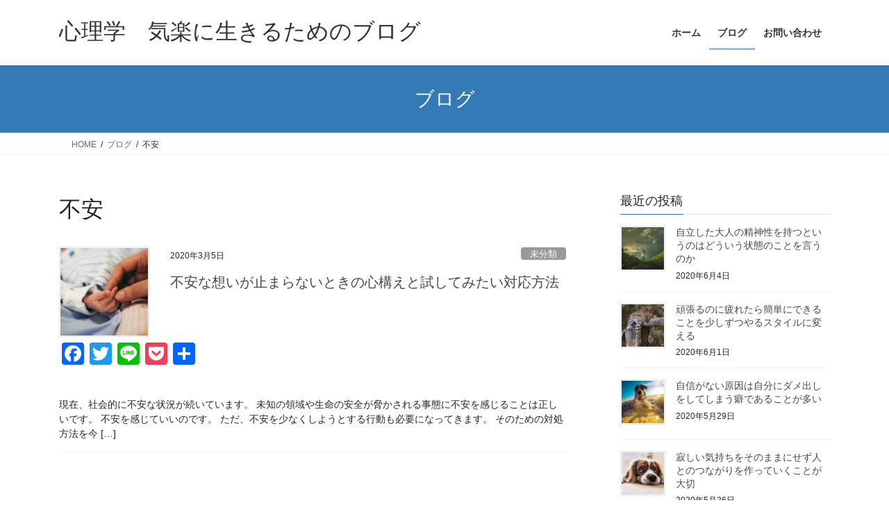

--- FILE ---
content_type: text/html; charset=utf-8
request_url: https://www.google.com/recaptcha/api2/aframe
body_size: 263
content:
<!DOCTYPE HTML><html><head><meta http-equiv="content-type" content="text/html; charset=UTF-8"></head><body><script nonce="fu10aUEmAhZNea3edChDbQ">/** Anti-fraud and anti-abuse applications only. See google.com/recaptcha */ try{var clients={'sodar':'https://pagead2.googlesyndication.com/pagead/sodar?'};window.addEventListener("message",function(a){try{if(a.source===window.parent){var b=JSON.parse(a.data);var c=clients[b['id']];if(c){var d=document.createElement('img');d.src=c+b['params']+'&rc='+(localStorage.getItem("rc::a")?sessionStorage.getItem("rc::b"):"");window.document.body.appendChild(d);sessionStorage.setItem("rc::e",parseInt(sessionStorage.getItem("rc::e")||0)+1);localStorage.setItem("rc::h",'1768617112166');}}}catch(b){}});window.parent.postMessage("_grecaptcha_ready", "*");}catch(b){}</script></body></html>